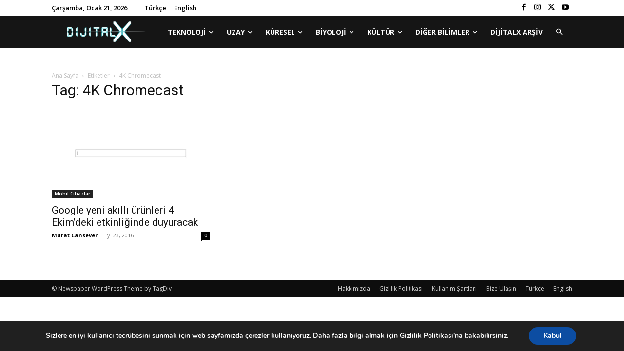

--- FILE ---
content_type: text/html; charset=utf-8
request_url: https://www.google.com/recaptcha/api2/aframe
body_size: 268
content:
<!DOCTYPE HTML><html><head><meta http-equiv="content-type" content="text/html; charset=UTF-8"></head><body><script nonce="z5BQpjPblX87iryO0Pk2zA">/** Anti-fraud and anti-abuse applications only. See google.com/recaptcha */ try{var clients={'sodar':'https://pagead2.googlesyndication.com/pagead/sodar?'};window.addEventListener("message",function(a){try{if(a.source===window.parent){var b=JSON.parse(a.data);var c=clients[b['id']];if(c){var d=document.createElement('img');d.src=c+b['params']+'&rc='+(localStorage.getItem("rc::a")?sessionStorage.getItem("rc::b"):"");window.document.body.appendChild(d);sessionStorage.setItem("rc::e",parseInt(sessionStorage.getItem("rc::e")||0)+1);localStorage.setItem("rc::h",'1769020409771');}}}catch(b){}});window.parent.postMessage("_grecaptcha_ready", "*");}catch(b){}</script></body></html>